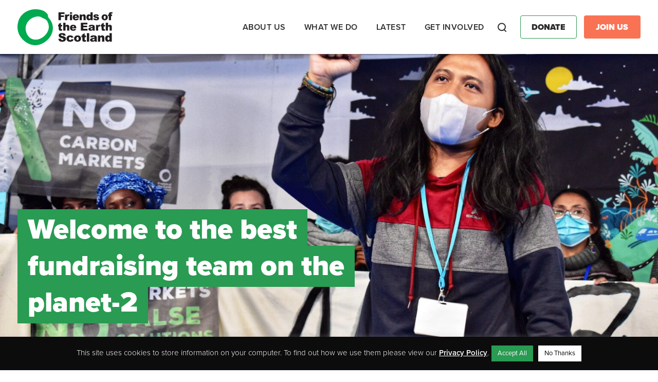

--- FILE ---
content_type: text/html; charset=UTF-8
request_url: https://foe.scot/get-involved/welcome-to-the-best-fundraising-team-on-the-planet/welcome-to-the-best-fundraising-team-on-the-planet-2-2/
body_size: 11131
content:
<!doctype html><html lang="en-GB" id="html"><head><meta charset="utf-8"><meta http-equiv="x-ua-compatible" content="ie=edge"><meta name="viewport" content="width=device-width, initial-scale=1"><meta name='robots' content='index, follow, max-image-preview:large, max-snippet:-1, max-video-preview:-1' /><link media="all" href="https://foe.scot/wp-content/cache/autoptimize/css/autoptimize_ce7f4fcd3ee0212473069f347b8bd31f.css" rel="stylesheet"><title>Welcome to the best fundraising team on the planet-2 - Friends of the Earth Scotland</title><link rel="canonical" href="https://foe.scot/get-involved/welcome-to-the-best-fundraising-team-on-the-planet/welcome-to-the-best-fundraising-team-on-the-planet-2-2/" /><meta property="og:locale" content="en_GB" /><meta property="og:type" content="article" /><meta property="og:title" content="Welcome to the best fundraising team on the planet-2 - Friends of the Earth Scotland" /><meta property="og:url" content="https://foe.scot/get-involved/welcome-to-the-best-fundraising-team-on-the-planet/welcome-to-the-best-fundraising-team-on-the-planet-2-2/" /><meta property="og:site_name" content="Friends of the Earth Scotland" /><meta property="article:publisher" content="https://www.facebook.com/foescot/" /><meta property="og:image" content="https://foe.scot/get-involved/welcome-to-the-best-fundraising-team-on-the-planet/welcome-to-the-best-fundraising-team-on-the-planet-2-2" /><meta property="og:image:width" content="1024" /><meta property="og:image:height" content="683" /><meta property="og:image:type" content="image/png" /><meta name="twitter:card" content="summary_large_image" /><meta name="twitter:site" content="@FoEScot" /> <script type="application/ld+json" class="yoast-schema-graph">{"@context":"https://schema.org","@graph":[{"@type":"WebPage","@id":"https://foe.scot/get-involved/welcome-to-the-best-fundraising-team-on-the-planet/welcome-to-the-best-fundraising-team-on-the-planet-2-2/","url":"https://foe.scot/get-involved/welcome-to-the-best-fundraising-team-on-the-planet/welcome-to-the-best-fundraising-team-on-the-planet-2-2/","name":"Welcome to the best fundraising team on the planet-2 - Friends of the Earth Scotland","isPartOf":{"@id":"https://foe.scot/#website"},"primaryImageOfPage":{"@id":"https://foe.scot/get-involved/welcome-to-the-best-fundraising-team-on-the-planet/welcome-to-the-best-fundraising-team-on-the-planet-2-2/#primaryimage"},"image":{"@id":"https://foe.scot/get-involved/welcome-to-the-best-fundraising-team-on-the-planet/welcome-to-the-best-fundraising-team-on-the-planet-2-2/#primaryimage"},"thumbnailUrl":"https://foe.scot/wp-content/uploads/2020/11/Welcome-to-the-best-fundraising-team-on-the-planet-2.png","datePublished":"2020-11-19T17:49:46+00:00","breadcrumb":{"@id":"https://foe.scot/get-involved/welcome-to-the-best-fundraising-team-on-the-planet/welcome-to-the-best-fundraising-team-on-the-planet-2-2/#breadcrumb"},"inLanguage":"en-GB","potentialAction":[{"@type":"ReadAction","target":["https://foe.scot/get-involved/welcome-to-the-best-fundraising-team-on-the-planet/welcome-to-the-best-fundraising-team-on-the-planet-2-2/"]}]},{"@type":"ImageObject","inLanguage":"en-GB","@id":"https://foe.scot/get-involved/welcome-to-the-best-fundraising-team-on-the-planet/welcome-to-the-best-fundraising-team-on-the-planet-2-2/#primaryimage","url":"https://foe.scot/wp-content/uploads/2020/11/Welcome-to-the-best-fundraising-team-on-the-planet-2.png","contentUrl":"https://foe.scot/wp-content/uploads/2020/11/Welcome-to-the-best-fundraising-team-on-the-planet-2.png","width":3000,"height":2000},{"@type":"BreadcrumbList","@id":"https://foe.scot/get-involved/welcome-to-the-best-fundraising-team-on-the-planet/welcome-to-the-best-fundraising-team-on-the-planet-2-2/#breadcrumb","itemListElement":[{"@type":"ListItem","position":1,"name":"Home","item":"https://foe.scot/"},{"@type":"ListItem","position":2,"name":"Get Involved","item":"https://foe.scot/get-involved/"},{"@type":"ListItem","position":3,"name":"Fundraise for us","item":"https://foe.scot/get-involved/welcome-to-the-best-fundraising-team-on-the-planet/"},{"@type":"ListItem","position":4,"name":"Welcome to the best fundraising team on the planet-2"}]},{"@type":"WebSite","@id":"https://foe.scot/#website","url":"https://foe.scot/","name":"Friends of the Earth Scotland","description":"Scotland’s leading environmental campaigns organisation","publisher":{"@id":"https://foe.scot/#organization"},"potentialAction":[{"@type":"SearchAction","target":{"@type":"EntryPoint","urlTemplate":"https://foe.scot/?s={search_term_string}"},"query-input":{"@type":"PropertyValueSpecification","valueRequired":true,"valueName":"search_term_string"}}],"inLanguage":"en-GB"},{"@type":"Organization","@id":"https://foe.scot/#organization","name":"Friends of the Earth Scotland","url":"https://foe.scot/","logo":{"@type":"ImageObject","inLanguage":"en-GB","@id":"https://foe.scot/#/schema/logo/image/","url":"https://foe.scot/wp-content/uploads/2022/06/FoES-Logo-Torn-Edge-Landscape-2.png","contentUrl":"https://foe.scot/wp-content/uploads/2022/06/FoES-Logo-Torn-Edge-Landscape-2.png","width":1772,"height":869,"caption":"Friends of the Earth Scotland"},"image":{"@id":"https://foe.scot/#/schema/logo/image/"},"sameAs":["https://www.facebook.com/foescot/","https://x.com/FoEScot","https://www.youtube.com/user/FriendsofEarthScot","https://www.instagram.com/foescot/"]}]}</script> <link rel='dns-prefetch' href='//use.fontawesome.com' /><link rel="alternate" type="application/rss+xml" title="Friends of the Earth Scotland &raquo; Welcome to the best fundraising team on the planet-2 Comments Feed" href="https://foe.scot/get-involved/welcome-to-the-best-fundraising-team-on-the-planet/welcome-to-the-best-fundraising-team-on-the-planet-2-2/feed/" /><link rel='stylesheet' id='font-awesome-official-css' href='https://use.fontawesome.com/releases/v5.15.4/css/all.css' type='text/css' media='all' integrity="sha384-DyZ88mC6Up2uqS4h/KRgHuoeGwBcD4Ng9SiP4dIRy0EXTlnuz47vAwmeGwVChigm" crossorigin="anonymous" /><link rel='stylesheet' id='font-awesome-official-v4shim-css' href='https://use.fontawesome.com/releases/v5.15.4/css/v4-shims.css' type='text/css' media='all' integrity="sha384-Vq76wejb3QJM4nDatBa5rUOve+9gkegsjCebvV/9fvXlGWo4HCMR4cJZjjcF6Viv" crossorigin="anonymous" /> <script type="text/javascript" src="https://foe.scot/wp-includes/js/jquery/jquery.min.js?ver=3.7.1" id="jquery-core-js"></script> <script defer type="text/javascript" src="https://foe.scot/wp-includes/js/jquery/jquery-migrate.min.js?ver=3.4.1" id="jquery-migrate-js"></script> <script defer id="cookie-law-info-js-extra" src="[data-uri]"></script> <script defer type="text/javascript" src="https://foe.scot/wp-content/cache/autoptimize/js/autoptimize_single_c5592a6fda4d0b779f56db2d5ddac010.js?ver=3.3.9.1" id="cookie-law-info-js"></script> <script defer type="text/javascript" src="https://foe.scot/wp-content/plugins/responsive-lightbox/assets/dompurify/purify.min.js?ver=3.3.1" id="dompurify-js"></script> <script defer id="responsive-lightbox-sanitizer-js-before" src="[data-uri]"></script> <script defer type="text/javascript" src="https://foe.scot/wp-content/cache/autoptimize/js/autoptimize_single_e35fd128ca447dd5f245aa4cfb8bdc2a.js?ver=2.6.1" id="responsive-lightbox-sanitizer-js"></script> <script defer type="text/javascript" src="https://foe.scot/wp-content/plugins/responsive-lightbox/assets/swipebox/jquery.swipebox.min.js?ver=1.5.2" id="responsive-lightbox-swipebox-js"></script> <script defer type="text/javascript" src="https://foe.scot/wp-includes/js/underscore.min.js?ver=1.13.7" id="underscore-js"></script> <script defer type="text/javascript" src="https://foe.scot/wp-content/plugins/responsive-lightbox/assets/infinitescroll/infinite-scroll.pkgd.min.js?ver=4.0.1" id="responsive-lightbox-infinite-scroll-js"></script> <script defer id="responsive-lightbox-js-before" src="[data-uri]"></script> <script defer type="text/javascript" src="https://foe.scot/wp-content/cache/autoptimize/js/autoptimize_single_67007b337fb549bca11aa96070e5349a.js?ver=2.6.1" id="responsive-lightbox-js"></script> <link rel="https://api.w.org/" href="https://foe.scot/wp-json/" /><link rel="alternate" title="JSON" type="application/json" href="https://foe.scot/wp-json/wp/v2/media/19244" /><link rel="EditURI" type="application/rsd+xml" title="RSD" href="https://foe.scot/xmlrpc.php?rsd" /><meta name="generator" content="WordPress 6.8.3" /><link rel='shortlink' href='https://foe.scot/?p=19244' /><link rel="alternate" title="oEmbed (JSON)" type="application/json+oembed" href="https://foe.scot/wp-json/oembed/1.0/embed?url=https%3A%2F%2Ffoe.scot%2Fget-involved%2Fwelcome-to-the-best-fundraising-team-on-the-planet%2Fwelcome-to-the-best-fundraising-team-on-the-planet-2-2%2F" /><link rel="alternate" title="oEmbed (XML)" type="text/xml+oembed" href="https://foe.scot/wp-json/oembed/1.0/embed?url=https%3A%2F%2Ffoe.scot%2Fget-involved%2Fwelcome-to-the-best-fundraising-team-on-the-planet%2Fwelcome-to-the-best-fundraising-team-on-the-planet-2-2%2F&#038;format=xml" />  <script type="text/plain" data-cli-class="cli-blocker-script"  data-cli-script-type="non-necessary" data-cli-block="true"  data-cli-element-position="head">!function(f,b,e,v,n,t,s){if(f.fbq)return;n=f.fbq=function(){n.callMethod?
n.callMethod.apply(n,arguments):n.queue.push(arguments)};if(!f._fbq)f._fbq=n;
n.push=n;n.loaded=!0;n.version='2.0';n.queue=[];t=b.createElement(e);t.async=!0;
t.src=v;s=b.getElementsByTagName(e)[0];s.parentNode.insertBefore(t,s)}(window,
document,'script','https://connect.facebook.net/en_US/fbevents.js?v=next');</script>  <script type="text/plain" data-cli-class="cli-blocker-script"  data-cli-script-type="non-necessary" data-cli-block="true"  data-cli-element-position="head">var url = window.location.origin + '?ob=open-bridge';
        fbq('set', 'openbridge', '459548597963543', url);</script> <script type="text/plain" data-cli-class="cli-blocker-script"  data-cli-script-type="non-necessary" data-cli-block="true"  data-cli-element-position="head">fbq('init', '459548597963543', {}, {
    "agent": "wordpress-6.8.3-3.0.13"
})</script><script type="text/plain" data-cli-class="cli-blocker-script"  data-cli-script-type="non-necessary" data-cli-block="true"  data-cli-element-position="head">fbq('track', 'PageView', []);</script>  <noscript> <img height="1" width="1" style="display:none" alt="fbpx"
src="https://www.facebook.com/tr?id=459548597963543&ev=PageView&noscript=1" /> </noscript><link rel="icon" href="https://foe.scot/wp-content/uploads/2018/01/cropped-2-32x32.jpg" sizes="32x32" /><link rel="icon" href="https://foe.scot/wp-content/uploads/2018/01/cropped-2-192x192.jpg" sizes="192x192" /><link rel="apple-touch-icon" href="https://foe.scot/wp-content/uploads/2018/01/cropped-2-180x180.jpg" /><meta name="msapplication-TileImage" content="https://foe.scot/wp-content/uploads/2018/01/cropped-2-270x270.jpg" /><link rel="stylesheet" href="https://use.typekit.net/skn5pao.css"><link rel="stylesheet" href="https://kit.fontawesome.com/c68b639a3c.css" crossorigin="anonymous">  <script defer src="[data-uri]"></script> <meta name="google-site-verification" content="Jo5eVM0BqrJNThQhHTfGhb6mG2eQu8FswjGTVQtamc4" /></head>  <script defer src="https://www.googletagmanager.com/gtag/js?id=G-8W5QZ090L7"></script> <script defer src="[data-uri]"></script> <body data-rsssl=1 class="attachment wp-singular attachment-template-default attachmentid-19244 attachment-png wp-theme-friendly welcome-to-the-best-fundraising-team-on-the-planet-2-2 sidebar-primary welcome-to-the-best-fundraising-team-on-the-planet"> <noscript><iframe src="https://www.googletagmanager.com/ns.html?id=GTM-TKGZ8JS" height="0" width="0" style="display:none;visibility:hidden"></iframe></noscript> <noscript><iframe src="https://www.googletagmanager.com/ns.html?id=GTM-TTRHMCV9" height="0" width="0" style="display:none;visibility:hidden"></iframe></noscript> <!--[if IE]><div class="alert alert-warning"> You are using an <strong>outdated</strong> browser. Please <a href="http://browsehappy.com/">upgrade your browser</a> to improve your experience.</div> <![endif]--><header class="banner"><div class="container"><div class="header-row"><div class="branding"> <a class="brand" href="https://foe.scot/"> <img src="https://foe.scot/wp-content/themes/friendly/dist/images/foes-logo-colour.svg" /> </a></div><div class="navigation"><nav class="nav-primary"><div class="menu-primary-navigation-container"><ul id="menu-primary-navigation" class="nav"><li id="menu-item-21766" class="menu-item menu-item-type-post_type menu-item-object-page menu-item-has-children menu-item-21766"><a href="https://foe.scot/about-us/">About us</a><ul class="sub-menu"><li id="menu-item-21465" class="menu-item menu-item-type-custom menu-item-object-custom menu-item-has-children menu-item-21465"><a href="#">Who we are</a><ul class="sub-menu"><li id="menu-item-21457" class="menu-item menu-item-type-post_type menu-item-object-page menu-item-21457"><a href="https://foe.scot/about-us/our-history/">History</a></li><li id="menu-item-21459" class="menu-item menu-item-type-post_type menu-item-object-page menu-item-21459"><a href="https://foe.scot/about-us/our-successes/">Campaign Wins</a></li><li id="menu-item-21458" class="menu-item menu-item-type-post_type menu-item-object-page menu-item-21458"><a href="https://foe.scot/about-us/our-people/">Our People</a></li><li id="menu-item-21619" class="menu-item menu-item-type-post_type menu-item-object-page menu-item-21619"><a href="https://foe.scot/jobs/">Jobs</a></li><li id="menu-item-21620" class="menu-item menu-item-type-post_type menu-item-object-page menu-item-21620"><a href="https://foe.scot/contact-us/">Contact Us</a></li></ul></li></ul></li><li id="menu-item-21767" class="menu-item menu-item-type-post_type menu-item-object-page menu-item-has-children menu-item-21767"><a href="https://foe.scot/what-we-do/">What we do</a><ul class="sub-menu"><li id="menu-item-21460" class="menu-item menu-item-type-custom menu-item-object-custom menu-item-has-children menu-item-21460"><a href="#">Our Campaigns</a><ul class="sub-menu"><li id="menu-item-22949" class="menu-item menu-item-type-post_type menu-item-object-campaign menu-item-22949"><a href="https://foe.scot/campaign/transport-air-pollution/">Air Pollution &#038; Transport</a></li><li id="menu-item-22932" class="menu-item menu-item-type-post_type menu-item-object-campaign menu-item-22932"><a href="https://foe.scot/campaign/carbon-capture-storage-hydrogen-beccs/">Carbon Capture &#038; Hydrogen</a></li><li id="menu-item-22930" class="menu-item menu-item-type-post_type menu-item-object-campaign menu-item-22930"><a href="https://foe.scot/campaign/circular-economy/">Circular Economy</a></li><li id="menu-item-22944" class="menu-item menu-item-type-post_type menu-item-object-campaign menu-item-22944"><a href="https://foe.scot/campaign/climate-action-2/">Climate Action</a></li><li id="menu-item-22946" class="menu-item menu-item-type-post_type menu-item-object-campaign menu-item-22946"><a href="https://foe.scot/campaign/environmental-rights/">Environmental Rights</a></li><li id="menu-item-22945" class="menu-item menu-item-type-post_type menu-item-object-campaign menu-item-22945"><a href="https://foe.scot/campaign/fossil-fuel-divestment/">Divestment</a></li><li id="menu-item-22948" class="menu-item menu-item-type-post_type menu-item-object-campaign menu-item-22948"><a href="https://foe.scot/campaign/just-transition/">Just Transition</a></li><li id="menu-item-22929" class="menu-item menu-item-type-post_type menu-item-object-campaign menu-item-22929"><a href="https://foe.scot/campaign/no-more-oil-and-gas/">No New Oil &#038; Gas</a></li><li id="menu-item-27273" class="menu-item menu-item-type-post_type menu-item-object-campaign menu-item-27273"><a href="https://foe.scot/campaign/no-new-peterhead-gas/">Stop New Gas Power at Peterhead</a></li></ul></li></ul></li><li id="menu-item-21768" class="menu-item menu-item-type-post_type menu-item-object-page menu-item-has-children menu-item-21768"><a href="https://foe.scot/latest/">Latest</a><ul class="sub-menu"><li id="menu-item-21633" class="menu-item menu-item-type-custom menu-item-object-custom menu-item-has-children menu-item-21633"><a href="#">Latest</a><ul class="sub-menu"><li id="menu-item-21463" class="menu-item menu-item-type-post_type menu-item-object-page menu-item-21463"><a href="https://foe.scot/blog/">Blog</a></li><li id="menu-item-21630" class="menu-item menu-item-type-custom menu-item-object-custom menu-item-21630"><a href="https://foescotland.nationbuilder.com/">Take Action Now</a></li><li id="menu-item-21631" class="menu-item menu-item-type-custom menu-item-object-custom menu-item-21631"><a href="/press-release/">Press Releases</a></li><li id="menu-item-21632" class="menu-item menu-item-type-post_type menu-item-object-page menu-item-21632"><a href="https://foe.scot/jobs/">Jobs</a></li></ul></li><li id="menu-item-21634" class="menu-item menu-item-type-custom menu-item-object-custom menu-item-has-children menu-item-21634"><a href="#">In-Depth</a><ul class="sub-menu"><li id="menu-item-21635" class="menu-item menu-item-type-custom menu-item-object-custom menu-item-21635"><a href="/resource/?topic=&#038;rt=reports-and-publications&#038;yr=">Reports &#038; Publications</a></li><li id="menu-item-21636" class="menu-item menu-item-type-custom menu-item-object-custom menu-item-21636"><a href="/resource/">Resources</a></li><li id="menu-item-21637" class="menu-item menu-item-type-custom menu-item-object-custom menu-item-21637"><a href="/resource/?topic=&#038;rt=annual-review&#038;yr=">Annual Report</a></li></ul></li></ul></li><li id="menu-item-21769" class="menu-item menu-item-type-post_type menu-item-object-page menu-item-has-children menu-item-21769"><a href="https://foe.scot/take-part/">Get Involved</a><ul class="sub-menu"><li id="menu-item-21639" class="menu-item menu-item-type-custom menu-item-object-custom menu-item-has-children menu-item-21639"><a href="#">Support Us</a><ul class="sub-menu"><li id="menu-item-23950" class="menu-item menu-item-type-custom menu-item-object-custom menu-item-23950"><a href="https://act.foe.scot/membership">Become a member</a></li><li id="menu-item-23949" class="menu-item menu-item-type-custom menu-item-object-custom menu-item-23949"><a href="https://act.foe.scot/donate">Donate</a></li><li id="menu-item-21640" class="menu-item menu-item-type-post_type menu-item-object-page menu-item-21640"><a href="https://foe.scot/get-involved/welcome-to-the-best-fundraising-team-on-the-planet/">Fundraise for Us</a></li><li id="menu-item-31165" class="menu-item menu-item-type-custom menu-item-object-custom menu-item-31165"><a href="https://act.foe.scot/fundraising-guarantee/">Fundraising Guarantee</a></li></ul></li><li id="menu-item-21645" class="menu-item menu-item-type-custom menu-item-object-custom menu-item-has-children menu-item-21645"><a href="#">Get Involved</a><ul class="sub-menu"><li id="menu-item-21629" class="menu-item menu-item-type-custom menu-item-object-custom menu-item-21629"><a href="/events/">Events</a></li><li id="menu-item-21468" class="menu-item menu-item-type-post_type menu-item-object-page menu-item-21468"><a href="https://foe.scot/get-involved/local-groups/">Local Groups</a></li><li id="menu-item-21622" class="menu-item menu-item-type-post_type menu-item-object-page menu-item-21622"><a href="https://foe.scot/get-involved/young-friends-earth-scotland/">Young FoE Scotland</a></li><li id="menu-item-21646" class="menu-item menu-item-type-custom menu-item-object-custom menu-item-21646"><a href="https://foescotland.nationbuilder.com/">Take Action Now</a></li><li id="menu-item-30236" class="menu-item menu-item-type-custom menu-item-object-custom menu-item-30236"><a href="https://act.foe.scot/sign_up_form">Join our Mailing List</a></li></ul></li></ul></li></ul></div></nav><div class="search"><form class="searching" method="get" action="https://foe.scot/"> <input type="text" class="search-box" id="search-box" placeholder="search..." name="s" value=""> <label for="search-box" class="search-box-label"> <span class="search-icon">Search</span> </label> <span class="search-close"> <i class="search-close-icon">Close</i> </span></form></div><div class="additional-buttons"> <a href="https://act.foe.scot/donate" class="btn donate">Donate</a> <a href="https://act.foe.scot/membership" class="btn join-us">Join Us</a></div><div class="mobile-nav"><div class="nav-icon btn"><div class="nav-menu">Menu</div><div id="nav-icon" class=""> <span></span> <span></span> <span></span> <span></span></div></div></div></div></div></div></header><div class="mobile-menu"><div class="menu-container"><nav class="nav-primary"><div class="menu-primary-navigation-container"><ul id="menu-primary-navigation-1" class="nav"><li class="menu-item menu-item-type-post_type menu-item-object-page menu-item-has-children menu-item-21766"><a href="https://foe.scot/about-us/">About us</a><ul class="sub-menu"><li class="menu-item menu-item-type-custom menu-item-object-custom menu-item-has-children menu-item-21465"><a href="#">Who we are</a><ul class="sub-menu"><li class="menu-item menu-item-type-post_type menu-item-object-page menu-item-21457"><a href="https://foe.scot/about-us/our-history/">History</a></li><li class="menu-item menu-item-type-post_type menu-item-object-page menu-item-21459"><a href="https://foe.scot/about-us/our-successes/">Campaign Wins</a></li><li class="menu-item menu-item-type-post_type menu-item-object-page menu-item-21458"><a href="https://foe.scot/about-us/our-people/">Our People</a></li><li class="menu-item menu-item-type-post_type menu-item-object-page menu-item-21619"><a href="https://foe.scot/jobs/">Jobs</a></li><li class="menu-item menu-item-type-post_type menu-item-object-page menu-item-21620"><a href="https://foe.scot/contact-us/">Contact Us</a></li></ul></li></ul></li><li class="menu-item menu-item-type-post_type menu-item-object-page menu-item-has-children menu-item-21767"><a href="https://foe.scot/what-we-do/">What we do</a><ul class="sub-menu"><li class="menu-item menu-item-type-custom menu-item-object-custom menu-item-has-children menu-item-21460"><a href="#">Our Campaigns</a><ul class="sub-menu"><li class="menu-item menu-item-type-post_type menu-item-object-campaign menu-item-22949"><a href="https://foe.scot/campaign/transport-air-pollution/">Air Pollution &#038; Transport</a></li><li class="menu-item menu-item-type-post_type menu-item-object-campaign menu-item-22932"><a href="https://foe.scot/campaign/carbon-capture-storage-hydrogen-beccs/">Carbon Capture &#038; Hydrogen</a></li><li class="menu-item menu-item-type-post_type menu-item-object-campaign menu-item-22930"><a href="https://foe.scot/campaign/circular-economy/">Circular Economy</a></li><li class="menu-item menu-item-type-post_type menu-item-object-campaign menu-item-22944"><a href="https://foe.scot/campaign/climate-action-2/">Climate Action</a></li><li class="menu-item menu-item-type-post_type menu-item-object-campaign menu-item-22946"><a href="https://foe.scot/campaign/environmental-rights/">Environmental Rights</a></li><li class="menu-item menu-item-type-post_type menu-item-object-campaign menu-item-22945"><a href="https://foe.scot/campaign/fossil-fuel-divestment/">Divestment</a></li><li class="menu-item menu-item-type-post_type menu-item-object-campaign menu-item-22948"><a href="https://foe.scot/campaign/just-transition/">Just Transition</a></li><li class="menu-item menu-item-type-post_type menu-item-object-campaign menu-item-22929"><a href="https://foe.scot/campaign/no-more-oil-and-gas/">No New Oil &#038; Gas</a></li><li class="menu-item menu-item-type-post_type menu-item-object-campaign menu-item-27273"><a href="https://foe.scot/campaign/no-new-peterhead-gas/">Stop New Gas Power at Peterhead</a></li></ul></li></ul></li><li class="menu-item menu-item-type-post_type menu-item-object-page menu-item-has-children menu-item-21768"><a href="https://foe.scot/latest/">Latest</a><ul class="sub-menu"><li class="menu-item menu-item-type-custom menu-item-object-custom menu-item-has-children menu-item-21633"><a href="#">Latest</a><ul class="sub-menu"><li class="menu-item menu-item-type-post_type menu-item-object-page menu-item-21463"><a href="https://foe.scot/blog/">Blog</a></li><li class="menu-item menu-item-type-custom menu-item-object-custom menu-item-21630"><a href="https://foescotland.nationbuilder.com/">Take Action Now</a></li><li class="menu-item menu-item-type-custom menu-item-object-custom menu-item-21631"><a href="/press-release/">Press Releases</a></li><li class="menu-item menu-item-type-post_type menu-item-object-page menu-item-21632"><a href="https://foe.scot/jobs/">Jobs</a></li></ul></li><li class="menu-item menu-item-type-custom menu-item-object-custom menu-item-has-children menu-item-21634"><a href="#">In-Depth</a><ul class="sub-menu"><li class="menu-item menu-item-type-custom menu-item-object-custom menu-item-21635"><a href="/resource/?topic=&#038;rt=reports-and-publications&#038;yr=">Reports &#038; Publications</a></li><li class="menu-item menu-item-type-custom menu-item-object-custom menu-item-21636"><a href="/resource/">Resources</a></li><li class="menu-item menu-item-type-custom menu-item-object-custom menu-item-21637"><a href="/resource/?topic=&#038;rt=annual-review&#038;yr=">Annual Report</a></li></ul></li></ul></li><li class="menu-item menu-item-type-post_type menu-item-object-page menu-item-has-children menu-item-21769"><a href="https://foe.scot/take-part/">Get Involved</a><ul class="sub-menu"><li class="menu-item menu-item-type-custom menu-item-object-custom menu-item-has-children menu-item-21639"><a href="#">Support Us</a><ul class="sub-menu"><li class="menu-item menu-item-type-custom menu-item-object-custom menu-item-23950"><a href="https://act.foe.scot/membership">Become a member</a></li><li class="menu-item menu-item-type-custom menu-item-object-custom menu-item-23949"><a href="https://act.foe.scot/donate">Donate</a></li><li class="menu-item menu-item-type-post_type menu-item-object-page menu-item-21640"><a href="https://foe.scot/get-involved/welcome-to-the-best-fundraising-team-on-the-planet/">Fundraise for Us</a></li><li class="menu-item menu-item-type-custom menu-item-object-custom menu-item-31165"><a href="https://act.foe.scot/fundraising-guarantee/">Fundraising Guarantee</a></li></ul></li><li class="menu-item menu-item-type-custom menu-item-object-custom menu-item-has-children menu-item-21645"><a href="#">Get Involved</a><ul class="sub-menu"><li class="menu-item menu-item-type-custom menu-item-object-custom menu-item-21629"><a href="/events/">Events</a></li><li class="menu-item menu-item-type-post_type menu-item-object-page menu-item-21468"><a href="https://foe.scot/get-involved/local-groups/">Local Groups</a></li><li class="menu-item menu-item-type-post_type menu-item-object-page menu-item-21622"><a href="https://foe.scot/get-involved/young-friends-earth-scotland/">Young FoE Scotland</a></li><li class="menu-item menu-item-type-custom menu-item-object-custom menu-item-21646"><a href="https://foescotland.nationbuilder.com/">Take Action Now</a></li><li class="menu-item menu-item-type-custom menu-item-object-custom menu-item-30236"><a href="https://act.foe.scot/sign_up_form">Join our Mailing List</a></li></ul></li></ul></li></ul></div></nav><div class="search"><form class="searching"> <input type="text" class="search-box" id="search-box" placeholder="search..."> <label for="search-box" class="search-box-label"> <span class="search-icon"></span> </label></form></div><div class="additional-buttons"> <a href="#" class="btn donate">Donate</a> <a href="#" class="btn join-us">Join Us</a></div></div></div><div class="wrap" role="document"><div class="content"><main class="main"><div class="page-header"><div class="page-header-image"> <img width="2048" height="1365" src="https://foe.scot/wp-content/uploads/2021/11/51657356739_bb6122993f_k.jpg" class="attachment-full size-full" alt="COP26 protest against carbon markets" decoding="async" fetchpriority="high" srcset="https://foe.scot/wp-content/uploads/2021/11/51657356739_bb6122993f_k.jpg 2048w, https://foe.scot/wp-content/uploads/2021/11/51657356739_bb6122993f_k-300x200.jpg 300w, https://foe.scot/wp-content/uploads/2021/11/51657356739_bb6122993f_k-1024x683.jpg 1024w, https://foe.scot/wp-content/uploads/2021/11/51657356739_bb6122993f_k-768x512.jpg 768w, https://foe.scot/wp-content/uploads/2021/11/51657356739_bb6122993f_k-1536x1024.jpg 1536w" sizes="(max-width: 2048px) 100vw, 2048px" /></div><div class="container"><div class="row"><div class="col-sm-12 page-header-col"><div class="main-title"><div class="main-title"><h1>Welcome to the best fundraising team on the planet-2</h1></div></div></div></div></div></div><div class="breadcrumbs"><div id="breadcrumbs"><span><span><a href="https://foe.scot/">Home</a></span> &gt; <span><a href="https://foe.scot/get-involved/">Get Involved</a></span> &gt; <span><a href="https://foe.scot/get-involved/welcome-to-the-best-fundraising-team-on-the-planet/">Fundraise for us</a></span> &gt; <span class="breadcrumb_last" aria-current="page">Welcome to the best fundraising team on the planet-2</span></span></div></div><div class="container page-builder"><div class="row no-gutters"><div class="col-sm-12"><div class="row layout"></div></div></div></div></div></main></div><footer class="content-info"><div class="container"><div class="row footer-content"><div class="col-sm-6 col-lg-4 newsletter"><h3>Keep Up To Date</h3> <a href="https://act.foe.scot/sign_up_form" class="btn" target="_blank" style="font-size: 20px; line-height:1.2; height:auto; min-height:45px; max-width:250px; padding:10px 20px !important;">Subscribe to our regular newsletter</a><div id="mc_embed_signup" style="display:none;"><form action="https://scot.us2.list-manage.com/subscribe/post?u=187e5daddf74f1b5255f3d9f9&amp;id=9579b93101" method="post" id="mc-embedded-subscribe-form" name="mc-embedded-subscribe-form" class="validate" target="_blank" novalidate><div id="mc_embed_signup_scroll"><div class="mc-field-group"> <label for="mce-EMAIL">Email Address <span class="asterisk">*</span> </label> <input type="email" value="" name="EMAIL" class="required email" id="mce-EMAIL"></div> <a class="btn green medium show-form" target="_blank">Next</a><div class="form-hidden"><div class="mc-field-group"> <label for="mce-FNAME">First Name </label> <input type="text" value="" name="FNAME" class="" id="mce-FNAME"></div><div class="mc-field-group"> <label for="mce-LNAME">Last Name </label> <input type="text" value="" name="LNAME" class="" id="mce-LNAME"></div><div class="mc-field-group"> <label for="mce-ZIP">Postcode </label> <input type="text" value="" name="ZIP" class="" id="mce-ZIP"></div><div class="mc-field-group input-group"> <strong>Interested in specific campaigns? (Optional) </strong><ul><li><input type="checkbox" class="css-checkbox" value="64" name="group[61][64]" id="mce-group[61]-61-0"><label class="css-label" for="mce-group[61]-61-0">Air pollution / Transport</label></li><li><input type="checkbox" class="css-checkbox" value="128" name="group[61][128]" id="mce-group[61]-61-1"><label class="css-label" for="mce-group[61]-61-1">Climate Change</label></li><li><input type="checkbox" class="css-checkbox" value="256" name="group[61][256]" id="mce-group[61]-61-2"><label class="css-label" for="mce-group[61]-61-2">Divestment</label></li><li><input type="checkbox" class="css-checkbox" value="1024" name="group[61][1024]" id="mce-group[61]-61-3"><label class="css-label" for="mce-group[61]-61-3">Just Transition</label></li><li><input type="checkbox" class="css-checkbox" value="4096" name="group[61][4096]" id="mce-group[61]-61-4"><label class="css-label" for="mce-group[61]-61-4">No New Oil &amp; Gas</label></li><li><input type="checkbox" class="css-checkbox" value="8192" name="group[61][8192]" id="mce-group[61]-61-5"><label class="css-label" for="mce-group[61]-61-5">People Power Network</label></li><li><input type="checkbox" class="css-checkbox" value="512" name="group[61][512]" id="mce-group[61]-61-6"><label class="css-label" for="mce-group[61]-61-6">Plastics &amp; Circular Economy</label></li></ul></div><div class="privacy-notice"><p>Signing up means you agree to receiving email updates on our work and ways to support it. We will handle your data in line with our <a href="https://foe.scot/about-us/our-privacy-policy">privacy policy.</a> You can unsubscribe at any time.</p></div><div id="mce-responses" class="clear"><div class="response" id="mce-error-response" style="display:none"></div><div class="response" id="mce-success-response" style="display:none"></div></div><div style="position: absolute; left: -5000px;" aria-hidden="true"><input type="text" name="b_187e5daddf74f1b5255f3d9f9_9579b93101" tabindex="-1" value=""></div><div class="clear"><input type="submit" value="Subscribe" name="subscribe" id="mc-embedded-subscribe" class="btn green medium"></div></div></div></form></div></div><div class="col-sm-6 col-lg-8"><div class="row"><div class="col-sm-12 col-lg-6 social"><h3>Social Links</h3><div class="icon twitter"> <a href="https://twitter.com/FoEScot" target="_blank"> <img src="https://foe.scot/wp-content/themes/friendly/dist/images/twitter-logo.svg" alt=""> </a></div><div class="icon facebook"> <a href="https://facebook.com/foescot" target="_blank"> <img src="https://foe.scot/wp-content/themes/friendly/dist/images/facebook-logo.svg" alt=""> </a></div><div class="icon flickr"> <a href="http://www.instagram.com/foescot/" target="_blank"> <img src="https://foe.scot/wp-content/themes/friendly/dist/images/instagram-logo.svg" alt=""> </a></div><div class="icon youtube"> <a href="https://www.youtube.com/user/FriendsofEarthScot/featured" target="_blank"> <img src="https://foe.scot/wp-content/themes/friendly/dist/images/youtube-logo.svg" alt=""> </a></div><div class="icon email"> <a href="mailto:info@foe.scot" target="_blank"> <img src="https://foe.scot/wp-content/themes/friendly/dist/images/email-logo.svg" alt=""> </a></div></div><div class="col-sm-12 col-lg-6 menu"><div class="menu-new-footer-menu-container"><ul id="menu-new-footer-menu" class="menu"><li id="menu-item-17777" class="menu-item menu-item-type-post_type menu-item-object-page menu-item-17777"><a href="https://foe.scot/about-us/">About us</a></li><li id="menu-item-17778" class="menu-item menu-item-type-post_type menu-item-object-page menu-item-17778"><a href="https://foe.scot/jobs/">Jobs</a></li><li id="menu-item-17779" class="menu-item menu-item-type-post_type menu-item-object-page menu-item-17779"><a href="https://foe.scot/about-us/our-privacy-policy/">Privacy Policy</a></li><li id="menu-item-31113" class="menu-item menu-item-type-post_type menu-item-object-resource menu-item-31113"><a href="https://foe.scot/resource/complaints-policy/">Complaints Policy</a></li><li id="menu-item-17780" class="menu-item menu-item-type-post_type menu-item-object-page menu-item-17780"><a href="https://foe.scot/faqs/">FAQs</a></li><li id="menu-item-23068" class="menu-item menu-item-type-post_type menu-item-object-page menu-item-23068"><a href="https://foe.scot/media/">Media</a></li><li id="menu-item-17781" class="menu-item menu-item-type-post_type menu-item-object-page menu-item-17781"><a href="https://foe.scot/contact-us/">Contact Us</a></li></ul></div></div></div></div><div class="col-sm-12 footer-bottom"><p>Friends of the Earth Scotland is a registered Scottish charity, number SC003442 © 2026</p><p>Registered Office: Thorn House, 5 Rose Street, Edinburgh, EH2 2PR</p></div></div></div></footer>  <script defer src="https://cdnjs.cloudflare.com/ajax/libs/jquery.matchHeight/0.7.2/jquery.matchHeight-min.js" integrity="sha512-/bOVV1DV1AQXcypckRwsR9ThoCj7FqTV2/0Bm79bL3YSyLkVideFLE3MIZkq1u5t28ke1c0n31WYCOrO01dsUg==" crossorigin="anonymous" referrerpolicy="no-referrer"></script><script type="speculationrules">{"prefetch":[{"source":"document","where":{"and":[{"href_matches":"\/*"},{"not":{"href_matches":["\/wp-*.php","\/wp-admin\/*","\/wp-content\/uploads\/*","\/wp-content\/*","\/wp-content\/plugins\/*","\/wp-content\/themes\/friendly\/*","\/*\\?(.+)"]}},{"not":{"selector_matches":"a[rel~=\"nofollow\"]"}},{"not":{"selector_matches":".no-prefetch, .no-prefetch a"}}]},"eagerness":"conservative"}]}</script> <div id="cookie-law-info-bar" data-nosnippet="true"><span>This site uses cookies to store information on your computer. To find out how we use them please view our <a href="https://foe.scot/about-us/our-privacy-policy/" id="CONSTANT_OPEN_URL" target="_blank" class="cli-plugin-main-link">Privacy Policy</a>.<a role='button' data-cli_action="accept" id="cookie_action_close_header" class="medium cli-plugin-button cli-plugin-main-button cookie_action_close_header cli_action_button wt-cli-accept-btn" style="margin:5px">Accept All</a><a role='button' id="cookie_action_close_header_reject" class="medium cli-plugin-button cli-plugin-main-button cookie_action_close_header_reject cli_action_button wt-cli-reject-btn" data-cli_action="reject">No Thanks</a></span></div><div id="cookie-law-info-again" data-nosnippet="true"><span id="cookie_hdr_showagain">Manage consent</span></div><div class="cli-modal" data-nosnippet="true" id="cliSettingsPopup" tabindex="-1" role="dialog" aria-labelledby="cliSettingsPopup" aria-hidden="true"><div class="cli-modal-dialog" role="document"><div class="cli-modal-content cli-bar-popup"> <button type="button" class="cli-modal-close" id="cliModalClose"> <svg class="" viewBox="0 0 24 24"><path d="M19 6.41l-1.41-1.41-5.59 5.59-5.59-5.59-1.41 1.41 5.59 5.59-5.59 5.59 1.41 1.41 5.59-5.59 5.59 5.59 1.41-1.41-5.59-5.59z"></path><path d="M0 0h24v24h-24z" fill="none"></path></svg> <span class="wt-cli-sr-only">Close</span> </button><div class="cli-modal-body"><div class="cli-container-fluid cli-tab-container"><div class="cli-row"><div class="cli-col-12 cli-align-items-stretch cli-px-0"><div class="cli-privacy-overview"><h4>Privacy Overview</h4><div class="cli-privacy-content"><div class="cli-privacy-content-text">This website uses cookies to improve your experience while you navigate through the website. Out of these, the cookies that are categorized as necessary are stored on your browser as they are essential for the working of basic functionalities of the website. We also use third-party cookies that help us analyze and understand how you use this website. These cookies will be stored in your browser only with your consent. You also have the option to opt-out of these cookies. But opting out of some of these cookies may affect your browsing experience.</div></div> <a class="cli-privacy-readmore" aria-label="Show more" role="button" data-readmore-text="Show more" data-readless-text="Show less"></a></div></div><div class="cli-col-12 cli-align-items-stretch cli-px-0 cli-tab-section-container"><div class="cli-tab-section"><div class="cli-tab-header"> <a role="button" tabindex="0" class="cli-nav-link cli-settings-mobile" data-target="necessary" data-toggle="cli-toggle-tab"> Necessary </a><div class="wt-cli-necessary-checkbox"> <input type="checkbox" class="cli-user-preference-checkbox"  id="wt-cli-checkbox-necessary" data-id="checkbox-necessary" checked="checked"  /> <label class="form-check-label" for="wt-cli-checkbox-necessary">Necessary</label></div> <span class="cli-necessary-caption">Always Enabled</span></div><div class="cli-tab-content"><div class="cli-tab-pane cli-fade" data-id="necessary"><div class="wt-cli-cookie-description"> Necessary cookies are absolutely essential for the website to function properly. This category only includes cookies that ensures basic functionalities and security features of the website. These cookies do not store any personal information.</div></div></div></div><div class="cli-tab-section"><div class="cli-tab-header"> <a role="button" tabindex="0" class="cli-nav-link cli-settings-mobile" data-target="non-necessary" data-toggle="cli-toggle-tab"> Non-necessary </a><div class="cli-switch"> <input type="checkbox" id="wt-cli-checkbox-non-necessary" class="cli-user-preference-checkbox"  data-id="checkbox-non-necessary" checked='checked' /> <label for="wt-cli-checkbox-non-necessary" class="cli-slider" data-cli-enable="Enabled" data-cli-disable="Disabled"><span class="wt-cli-sr-only">Non-necessary</span></label></div></div><div class="cli-tab-content"><div class="cli-tab-pane cli-fade" data-id="non-necessary"><div class="wt-cli-cookie-description"> Any cookies that may not be particularly necessary for the website to function and is used specifically to collect user personal data via analytics, ads, other embedded contents are termed as non-necessary cookies. It is mandatory to procure user consent prior to running these cookies on your website.</div></div></div></div></div></div></div></div><div class="cli-modal-footer"><div class="wt-cli-element cli-container-fluid cli-tab-container"><div class="cli-row"><div class="cli-col-12 cli-align-items-stretch cli-px-0"><div class="cli-tab-footer wt-cli-privacy-overview-actions"> <a id="wt-cli-privacy-save-btn" role="button" tabindex="0" data-cli-action="accept" class="wt-cli-privacy-btn cli_setting_save_button wt-cli-privacy-accept-btn cli-btn">SAVE &amp; ACCEPT</a></div></div></div></div></div></div></div></div><div class="cli-modal-backdrop cli-fade cli-settings-overlay"></div><div class="cli-modal-backdrop cli-fade cli-popupbar-overlay"></div>  <script defer src="[data-uri]"></script> <div id='fb-pxl-ajax-code'></div><script defer type="text/javascript" src="https://foe.scot/wp-content/cache/autoptimize/js/autoptimize_single_18f4e26e93fce6632a4cbd628d984baa.js" id="sage/js-js"></script> </div><div id="backToTop"><i class="fas fa-chevron-up"></i></div></body></html>
<!-- Dynamic page generated in 0.250 seconds. -->
<!-- Cached page generated by WP-Super-Cache on 2026-01-23 20:54:38 -->

<!-- Compression = gzip -->